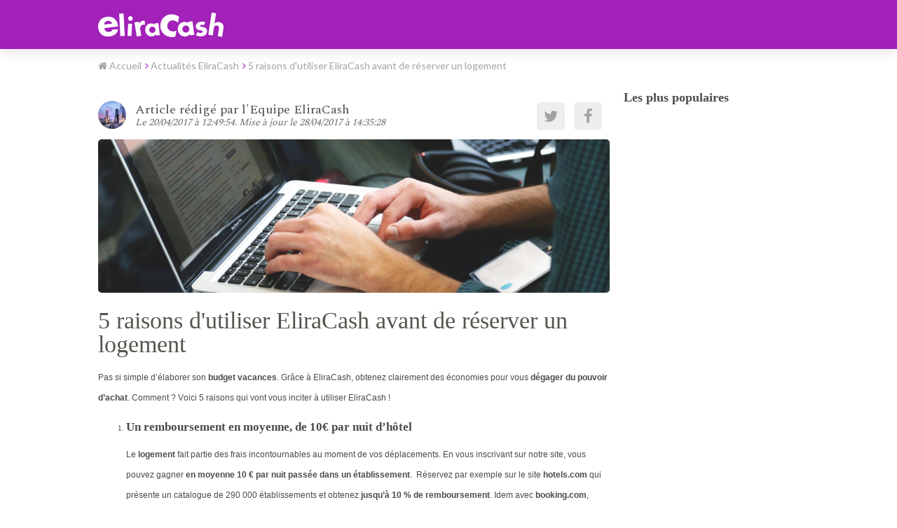

--- FILE ---
content_type: text/html; charset=UTF-8
request_url: http://news.eliracash.fr/actualites-eliracash/5-raisons-d-utiliser-eliracash-avant-de-reserver-un-logement
body_size: 4611
content:
<!DOCTYPE html>
<html lang="fr">
<head>
	<title>5 raisons d'utiliser EliraCash avant de réserver un logement</title>
		<meta charset="utf-8" />
	<link rel="stylesheet" type="text/css" href="/css/font-awesome.min.css" />
	<link rel="stylesheet" type="text/css" href="/css/style.css?2" />
	<link rel="stylesheet" type="text/css" href="https://www.eliracash.fr/css/footer.css"></script>
	<script type="text/javascript" src="/js/jquery-1.11.2.min.js"></script>
	<script type="text/javascript" src="https://www.eliracash.fr/js/jquery.maskedinput.min.js"></script>
	<meta name="viewport" content="width=device-width" />
	
	<link rel="stylesheet" type="text/css" href="/css/fonts/aleo/aleo_bold/stylesheet.css" />
	<link rel="stylesheet" type="text/css" href="/css/fonts/aleo/aleo_bolditalic/stylesheet.css" />
	<link rel="stylesheet" type="text/css" href="/css/fonts/aleo/aleo_light/stylesheet.css" />
	<link rel="stylesheet" type="text/css" href="/css/fonts/aleo/aleo_lightitalic/stylesheet.css" />
	<link rel="stylesheet" type="text/css" href="/css/fonts/aleo/aleo_regular/stylesheet.css" />
	<link rel="stylesheet" type="text/css" href="/css/fonts/aleo/aleo_regularitalic/stylesheet.css" />
	<link href="https://fonts.googleapis.com/css?family=Lato|Spectral:400,700" rel="stylesheet">

</head>
<body>

<div id="header">
	<div class="largeurPage">
		<div id="logoHeader">
			<a href="https://www.eliracash.fr"><img src="/img/logo-eliracash_blanc.svg" alt="cashback EliraCash" /></a>
		</div>
			</div>
</div>
<div id="content">
	
<div class="breadcrumb">
	<a href="/"><i class="fa fa-home" aria-hidden="true"></i> Accueil</a>
	<a href="/actualites-eliracash">Actualités EliraCash</a>
	<a href="#null">5 raisons d'utiliser EliraCash avant de réserver un logement</a>
	</div>




<div id="colOne">

<div class="bandeDateShare">
	<div class="bulleAuteur"><img class="imgBulleAuteur" src="/img/news/profil-eliracash.png"></div>
	<div class="auteurDate">
		<div class="auteur">Article rédigé par l'Equipe EliraCash</div>
		<div class="date">Le 20/04/2017 à 12:49:54. Mise à jour le 28/04/2017 à 14:35:28</div>
	</div>
	<div class="btnShare">
			<a class="blocCircleSocial twitter" target="_blank" href="http://twitter.com/share?text=5+raisons+d%27utiliser+EliraCash+avant+de+r%C3%A9server+un+logement&url=https%3A%2F%2Fnews.eliracash.fr%2Factualites-eliracash%2F5-raisons-d-utiliser-eliracash-avant-de-reserver-un-logement&hashtags=news%2CEliraCash">
				<i class="fa fa-twitter"></i>
			</a>
			<a class="blocCircleSocial fb" target="_blank" id="lienShareFacebook" href="http://www.facebook.com/sharer.php?u=https%3A%2F%2Fnews.eliracash.fr%2Factualites-eliracash%2F5-raisons-d-utiliser-eliracash-avant-de-reserver-un-logement">
				<i class="fa fa-facebook fb"></i>
			</a>
	</div>
</div>
<div class="blocContenuImage"><img src="https://www.eliracash.fr/uploads/actualites/news-22.png" alt="5 raisons d'utiliser EliraCash avant de réserver un logement" /></div>
<div class="blocContenuLire">

	<h1>5 raisons d'utiliser EliraCash avant de réserver un logement</h1>
	
	
	<p>
		<span class="s2"><span style="font-family: Helvetica; font-size: 12px;">Pas si simple d&rsquo;&eacute;laborer son <strong>budget vacances</strong>. Gr&acirc;ce &agrave; EliraCash, obtenez clairement des &eacute;conomies pour vous <strong>d&eacute;gager du pouvoir d&rsquo;achat</strong>. Comment&nbsp;? Voici 5 raisons qui vont vous inciter&nbsp;&agrave; utiliser EliraCash !</span><br />
		<style type="text/css">
li.li1 {margin: 0.0px 0.0px 10.0px 0.0px; font: 11.0px 'Century Gothic'; -webkit-text-stroke: #000000}
span.s1 {font: 12.0px Helvetica; -webkit-text-stroke: 0px #000000}
span.s2 {font-kerning: none}
ol.ol1 {list-style-type: decimal}		</style>
		</span></p>
	<ol class="ol1">
		<li class="li1">
			<h2>
				<span class="s2">Un remboursement en moyenne, de 10&euro; par nuit d&rsquo;h&ocirc;tel</span></h2>
			<p>
				<style type="text/css">
p.p1 {margin: 0.0px 0.0px 10.0px 0.0px; font: 11.0px 'Century Gothic'; -webkit-text-stroke: #000000}
span.s1 {font-kerning: none}				</style>
				<span style="font-family: Helvetica; font-size: 12px;">Le <strong>logement</strong> fait partie des frais incontournables au moment de vos d&eacute;placements. En vous inscrivant sur notre site, vous pouvez gagner <strong>en moyenne 10 &euro; par nuit pass&eacute;e dans un &eacute;tablissement</strong>.&nbsp; R&eacute;servez par exemple sur le site<strong> hotels.com</strong> qui pr&eacute;sente un catalogue de 290&nbsp;000 &eacute;tablissements et obtenez <strong>jusqu&rsquo;&agrave; 10 % de remboursement</strong>. Idem avec <strong>booking.com</strong>, autre acteur de la r&eacute;servation de logements en ligne pour vos vacances qui r&eacute;unit plus de 530&nbsp;000 &eacute;tablissements. Gr&acirc;ce &agrave; EliraCash, faites vous rembourser <strong>10 &euro; par r&eacute;servation (ou 4 % sur le montant de votre facture)</strong>.</span></p>
		</li>
		<li class="li1">
			<h2>
				Ne laissez pas les bonnes affaires aux autres
				<style type="text/css">
p.p1 {margin: 0.0px 0.0px 10.0px 0.0px; font: 11.0px 'Century Gothic'; -webkit-text-stroke: #000000}
span.s1 {font-kerning: none}				</style>
			</h2>
			<p>
				<span class="s1">Du <strong>logement</strong> aux <strong>vols</strong> en passant par les <strong>s&eacute;jours</strong> et la <strong>location de voitures</strong>, il serait dommage de ne pas profiter vous-aussi des opportunit&eacute;s promues par EliraCash. Vous pouvez parfaitement surfer sur la toile &agrave; la recherche de ventes priv&eacute;es ou de promotions, mais <strong>la bonne affaire EliraCash est forc&eacute;ment garantie</strong>. En effet, les remboursements vous permettent de <strong>gagner du cash sur chaque r&eacute;servation</strong> que vous effectuez, quel que soit le montant de votre commande, quelle que soit la p&eacute;tiode de l&#39;ann&eacute;e.</span></p>
		</li>
		<li class="li1">
			<h2>
				Profitez des bons plans de la communaut&eacute;
				<style type="text/css">
p.p1 {margin: 0.0px 0.0px 10.0px 0.0px; font: 11.0px 'Century Gothic'; -webkit-text-stroke: #000000}
span.s1 {font-kerning: none}				</style>
			</h2>
			<p>
				<span class="s1">Qui n&rsquo;a jamais demand&eacute; &agrave; sa famille, ses amis ou ses coll&egrave;gues du bureau s&rsquo;ils ne d&eacute;tenaient pas <strong>des bons plans pour partir en vacances</strong>&nbsp;? En vous inscrivant sur EliraCash, faites jouer un r&eacute;seau encore plus important en participant activement &agrave; la communaut&eacute; qui compte <strong>plus de 7000 membres inscrits</strong>. Avec le bouche-&agrave;-oreille sur internet, acc&eacute;dez facilement &agrave; t<strong>ous les bons plans dans l&rsquo;univers du voyage</strong>. Mieux&nbsp;: en parrainant d&rsquo;autres membres, faites cro&icirc;tre cette communaut&eacute; et <strong>gagnez 10 % de tous les gains de vos filleuls &agrave; vie</strong>&nbsp;!</span></p>
		</li>
		<li class="li1">
			<h2>
				Acc&eacute;dez &agrave; plus de 1100 partenaires
				<style type="text/css">
p.p1 {margin: 0.0px 0.0px 10.0px 0.0px; font: 11.0px 'Century Gothic'; -webkit-text-stroke: #000000}
span.s1 {font-kerning: none}				</style>
			</h2>
			<p>
				<span class="s1">Gr&acirc;ce &agrave; son exp&eacute;rience et son savoir-faire, EliraCash pr&eacute;sente aux membres inscrits un r&eacute;seau de <strong>plus de 1100 partenaires</strong> qui &oelig;uvrent dans diff&eacute;rentes cat&eacute;gories&nbsp;: <strong>h&ocirc;tels</strong>, <strong>locations de voiture</strong>, <strong>vols</strong> et <strong>s&eacute;jours</strong>. Nous avons n&eacute;goci&eacute; pour vous les <strong>meilleurs taux de remboursement</strong> y compris aupr&egrave;s de prestigieux partenaires comme <strong>Accorhotels.com</strong>, <strong>Voyages SNCF</strong>, <strong>Ibis h&ocirc;tels</strong>, <strong>Novotel</strong>, <strong>Adagio aparthotels</strong>, <strong>Mercure h&ocirc;tels</strong>&hellip;</span></p>
		</li>
		<li class="li1">
			<h2>
				Un service simple, rapide et efficace
				<style type="text/css">
p.p1 {margin: 0.0px 0.0px 10.0px 0.0px; font: 11.0px 'Century Gothic'; -webkit-text-stroke: #000000}
span.s1 {font-kerning: none}				</style>
			</h2>
			<p>
				<span class="s1">Comme nous n&rsquo;avons pas toujours le temps requis pour r&eacute;server un week-end ou un s&eacute;jour en vacances, EliraCash fait en sorte que <strong>tout aille vite pour l&rsquo;utilisateur</strong>. Ne n&eacute;cessitant que quelques minutes, <strong>l&rsquo;inscription est 100 % gratuite</strong>. En vous connectant &agrave; votre compte, il suffit simplement de <strong>cliquer sur notre lien de remboursement </strong>pour gagner de l&rsquo;argent et imm&eacute;diatement faire des &eacute;conomies&nbsp;!</span><br />
				&nbsp;</p>
			<p style="text-align: center;">
				&nbsp;</p>
			<div style="text-align:center;">
				<a href="http://www.eliracash.fr/inscription.php?pg=newsEC" style="font-family:'Aleo Light'; text-align:center; color:#FFFFFF; border-radius:5px; background: #A221B9; background: linear-gradient(to right, #a221b9 0%,#c4109b 100%); font-size: 16px; padding: 11px 20px; display: inline-block; postition: relative; z-index:10; overflow: hidden; text-decoration:none; outline: none; box-shadow: 0 5px 10px rgba(0,0,0,0.25);" target="_blank">Cr&eacute;er un compte gratuitement</a></div>
		</li>
	</ol>

<style type="text/css">
li.li1 {margin: 0.0px 0.0px 10.0px 0.0px; font: 11.0px 'Century Gothic'; -webkit-text-stroke: #000000}
span.s1 {font: 12.0px Helvetica; -webkit-text-stroke: 0px #000000}
span.s2 {font-kerning: none}
ol.ol1 {list-style-type: decimal}</style>
<style type="text/css">
li.li1 {margin: 0.0px 0.0px 10.0px 0.0px; font: 11.0px 'Century Gothic'; -webkit-text-stroke: #000000}
span.s1 {font: 12.0px Helvetica; -webkit-text-stroke: 0px #000000}
span.s2 {font-kerning: none}
ol.ol1 {list-style-type: decimal}</style>
<style type="text/css">
li.li1 {margin: 0.0px 0.0px 10.0px 0.0px; font: 11.0px 'Century Gothic'; -webkit-text-stroke: #000000}
span.s1 {font: 12.0px Helvetica; -webkit-text-stroke: 0px #000000}
span.s2 {font-kerning: none}
ol.ol1 {list-style-type: decimal}</style>
<style type="text/css">
li.li1 {margin: 0.0px 0.0px 10.0px 0.0px; font: 11.0px 'Century Gothic'; -webkit-text-stroke: #000000}
span.s1 {font: 12.0px Helvetica; -webkit-text-stroke: 0px #000000}
span.s2 {font-kerning: none}
ol.ol1 {list-style-type: decimal}</style>
<style type="text/css">
li.li1 {margin: 0.0px 0.0px 10.0px 0.0px; font: 11.0px 'Century Gothic'; -webkit-text-stroke: #000000}
span.s1 {font: 12.0px Helvetica; -webkit-text-stroke: 0px #000000}
span.s2 {font-kerning: none}
ol.ol1 {list-style-type: decimal}</style>
<style type="text/css">
li.li1 {margin: 0.0px 0.0px 10.0px 0.0px; font: 11.0px 'Century Gothic'; -webkit-text-stroke: #000000}
span.s1 {font: 12.0px Helvetica; -webkit-text-stroke: 0px #000000}
span.s2 {font-kerning: none}
ol.ol1 {list-style-type: decimal}</style>
<style type="text/css">
li.li1 {margin: 0.0px 0.0px 10.0px 0.0px; font: 11.0px 'Century Gothic'; -webkit-text-stroke: #000000}
span.s1 {font: 12.0px Helvetica; -webkit-text-stroke: 0px #000000}
span.s2 {font-kerning: none}
ol.ol1 {list-style-type: decimal}</style>
<style type="text/css">
li.li1 {margin: 0.0px 0.0px 10.0px 0.0px; font: 11.0px 'Century Gothic'; -webkit-text-stroke: #000000}
span.s1 {font: 12.0px Helvetica; -webkit-text-stroke: 0px #000000}
span.s2 {font-kerning: none}
ol.ol1 {list-style-type: decimal}</style>
				

<script type="text/javascript">

$(function(){

	var sliderAnimate = false;

	function initSliders(){
		$(".sliderContainer").each(function(){
			var margin = parseInt($(this).find('.SlideMiddle__item').eq(1).css('margin-left'));
			if(isNaN(margin)){ margin = 0; }
			var nbBloc = $(this).find('.SlideMiddle__item').length;
			var largeurBloc = $(this).find('.SlideMiddle__item').width()
			var width = nbBloc * (largeurBloc+margin) - margin;
			$(this).find('.sliderBlocs').width(width);

			if(nbBloc >= 3){
				width = 3 * (largeurBloc+margin) - margin;
			}
			else if(nbBloc == 2){
				width = 2 * (largeurBloc+margin) - margin;
			}
			else if(nbBloc == 1){
				width = 1 * (largeurBloc+margin) - margin;
			}

			$(this).find('.sliderBlocsVisible').width(width);	

			sliderCheckArrow($(this),'left');
			sliderCheckArrow($(this),'right');
		});
	}

	function sliderCheckArrow(slider,direction){

		var left = parseInt(slider.find(".sliderBlocs").css('left'));
		var min = -(slider.find(".sliderBlocs").width()) + (slider.find(".sliderBlocsVisible").width());
		var max = 0;

		slider.find('.sliderFlecheLeft.disable').removeClass('disable');
		slider.find('.sliderFlecheRight.disable').removeClass('disable');

		if(left >=0){
			slider.find('.sliderFlecheLeft').addClass('disable');
		}
		if(left <= min){
			slider.find('.sliderFlecheRight').addClass('disable');
		}
	}

	function animeSlider(slider,direction){

		if(!sliderAnimate){
			
			sliderAnimate = true;

			var left = parseInt(slider.find(".sliderBlocs").css('left'));
			var itemLargeur = slider.find('.SlideMiddle__item').width();
			var margin = parseInt(slider.find('.SlideMiddle__item').eq(1).css('margin-left'));
			if(isNaN(margin)){ margin = 0; }
			var decalage = itemLargeur+margin;
			var decalageImp = parseInt(decalage/6);
			var min = -(slider.find(".sliderBlocs").width()) + (slider.find(".sliderBlocsVisible").width());

			console.log(min+'|'+left+'|'+decalage);

			if(direction == 'right'){

				if(left >= 0){ //si décalage impossible
					slider.find(".sliderBlocs").animate({
						left:"+="+decalageImp
					},500,function(){
						slider.find(".sliderBlocs").animate({
							left:"-="+decalageImp
						},500,function(){
							sliderAnimate = false;
							sliderCheckArrow(slider,direction);
						});
					});
				}
				else{

					slider.find(".sliderBlocs").animate({
						left:"+="+decalage
					},500,function(){
						sliderAnimate = false;
						sliderCheckArrow(slider,direction);
					});

				}
			}
			else{

				if(left <= min){ //si décalage impossible
					slider.find(".sliderBlocs").animate({
						left:"-="+decalageImp
					},500,function(){
						slider.find(".sliderBlocs").animate({
							left:"+="+decalageImp
						},500,function(){
							sliderAnimate = false;
							sliderCheckArrow(slider,direction);
						});
					});
				}
				else{

					slider.find(".sliderBlocs").animate({
						left:"-="+decalage
					},500,function(){
						sliderAnimate = false;
						sliderCheckArrow(slider,direction);
					});

				}
			}

		}

	}

	$(".sliderBlocs").on('mouseenter','.SlideMiddle__actionGo',function(){
		$(this).prev().addClass('notHover');
	});
	$(".sliderContainer").on('mouseleave','.SlideMiddle__actionGo',function(){
		$(this).prev().removeClass('notHover');
	});

	$('.sliderContainer').on('mouseenter','.SlideMiddle__item',function(){
		$(this).animate({'top':'-=4px'},200);
	});
	$('.sliderContainer').on('mouseleave','.SlideMiddle__item',function(){
		$(this).animate({'top':'+=4px'},200);
	});

	$(".sliderFlecheLeft").click(function(){
		animeSlider($(this).closest(".sliderContainer"),'right');
	});

	$(".sliderFlecheRight").click(function(){
		animeSlider($(this).closest(".sliderContainer"),'left');
	});


	initSliders();


});

</script>



	<div class="blocSocialShare">
		<div class="blocCircleSocialContenu">
			— — — — <br/>
			Suivez nous <a href="https://twitter.com/eliracash?lang=fr">@EliraCash</a> // https://www.eliracash.fr/ // 		</div>
	</div>
</div>


<script type="text/javascript">
	$(document).ready(function(){

		$('.likeBtn').click(function(){
			var self = $(this);
			var request = {};
			request.action = 'like';
			request.news = self.data('news');
			$.ajax({
				url: '/ajax/like.php',
				type: 'post',
				dataType: 'json',
				data: request,
				success: function(response){
					console.log(response);
					if(response.success && !response.error){
						if(response.liked){
							self.addClass('liked');
						}else{
							self.removeClass('liked');
						}
					}
				},
				error: function(err){
					console.log('Error');
				}
			})
		});

		var lockRequest = false;
		$('#loadMoreComments').click(function(){
			var self = $(this);
			if(!lockRequest){
				var p = self.data('p') || 0;
				p++;
				self.data('p',p);
				lockRequest = true;
				var request = {};
				request.action = 'more_comments';
				request.p = p;
				$.ajax({
					type: 'post',
					data: request,
					success: function(response){
						if(response.length){
							$('.commentsList').append(response);
						}else{
							self.remove();
						}
						lockRequest = false;
					},error: function(err){
						lockRequest = false;
					}
				})
			}
		});

		function updatePseudo(){
			var p = $('input[name=prenom]').val();
			var n = $('input[name=nom]').val();
			var pseudo = p+' ';
			if(n.length > 0){
				pseudo += n.substr(0,1)+'.';
			}
			$('input[name=pseudo]').val(pseudo);
		}

		$('input[name=nom]').keyup(updatePseudo);
		$('input[name=prenom]').keyup(updatePseudo);

	});
</script>

	</div>

	<div id="colTwo">

		
		<div id="blocRemplMsgInscr"></div>
		<div class="blocMenuRight">
			<h3>Les plus populaires</h3>

			

--- FILE ---
content_type: text/css
request_url: http://news.eliracash.fr/css/style.css?2
body_size: 7356
content:
@import url(//fonts.googleapis.com/css?family=Lato:300,300italic,400,400italic,700,900,900italic);

body {
	margin: 0;
	padding: 0;
	font-family: "Lato";
	font-size: 14px;
	font-weight: 400;
}
.modalConnexion, .modalInscription {
	display:none;
}
.blocContenu {
	background-color: #edeff1;
	float: left;
	margin-bottom: 15px;
	margin-right: 10px;
	width: 335px;
	cursor: pointer;
	height: 300px;
}

.blocContenuTitre {
	padding-left: 20px;
	padding-right: 20px;
}

.blocContenuTitre h3 {
	padding: 0;
	margin: 0;
	padding-top: 20px;
}

.blocContenuLire h2 b{
	font-family: Avenir;
	color:  #4b494f;
	font-size: 22px !important;/* Approximation causée par une substitution de police */
	font-weight: 800;
}

.blocContenuDate {
	color: #aaaaaa;
	font-size: 10px;
	padding-left: 20px;
	padding-right: 20px;
}

.blocContenuDescription {
	padding-left: 20px;
	padding-right: 20px;
	padding-bottom: 20px;
	padding-top: 10px;
	font-size: 14px;
	text-align: justify;
}

p {
	color: #4c545e;
	font-family: Lato;
	font-size: 12px;
	line-height: 18px;
	margin: 0;
	padding: 0;
}

p.h3 {
	color: #4c545e;
	font-size: 20px;
	font-weight: 500;
	text-transform: uppercase;
}

.blocContenu a {
	color: #4c545e;
}

#similar .sliderContainer {
	display:none;
}

.blocContenuLire {
    font-size: 18px;
    font-family: "Spectral";
    color: #4b494f;
    padding: 20px 0;
}

.blocContenuLire p {
	font-family: "Spectral";
	color:  #4b494f;
	font-size: 18px;
	font-weight: 400;
	line-height: 28px;
}

.blocContenuLire h1{
    font-family: Avenir;
    color: #53564d;
    font-size: 34px;
    line-height: 34px;
    font-weight: 500;
    text-align: left;
    margin-bottom: 15px;
}

.blocContenuLire em {
	font-family: "Spectral";
	color:  #6b6b6b;
	font-size: 26px;
	font-style: italic;
	line-height: 32px;
	text-align: left;
	-webkit-font-smoothing: antialiased;
    -moz-osx-font-smoothing: grayscale;
}

.blocContenuLire img {
    max-width: 100%;
}

.blocContenuLire a {
	color:#4b494f;
}

.blocContenuLire .btnViolet {
	color:white;
    z-index: 6;
}

a.bouton {
	background-color: #e6007d;
	border-color: #e6007d #a21461 #a21461;
	border-radius: 5px;
	border-style: solid;
	border-width: 1px 1px 2px;
	box-shadow: 0 2px 2px #fc53af inset;
	color: #ffffff;
	display: inline-block;
	font-size: 14px;
	height: 24px;
	line-height: 24px;
	padding: 0 5px;
	position: relative;
	text-decoration: none;
	text-shadow: 0 -2px #bd2377;
	transition: all 0.05s linear 0s;
}

/* Fil d'ariane */
.breadcrumb {
	min-height:44px;
}

.breadcrumb a {
	display: inline-block;
	height: 22px;
	text-align: center;
	position: relative;
	text-decoration: none;
	color: #a2a2a2;
}

.breadcrumb a:after {
	font-family : FontAwesome;
	content : "\f105";
	color:  #a221b9;
	margin-left:5px;
}

.breadcrumb a:last-child:after {
	content : "";
}

/* HEADER */

#header {
	position: relative;
	z-index: 10;
	background-color:  #a221b9;
	box-shadow: 0px 0px 20px 0px rgba(128, 129, 130, 0.3);
	color: #ffffff;
	height:70px;
}

#logoHeader {
	height: 70px;
	width: 235px;
}

#logoHeader img {
    max-width: 180px;
    position: absolute;
    top: 0;
    bottom: 0;
    height: 35px;
    margin: auto;
}

.largeurPage {
	width:1000px;
	margin:auto;
	position: relative;
}

.btnInscription {
    border-radius: 5px;
    background-color: #ffffff;
    width: 158px;
    height: 45px;
    display: block;
    font-family: Aleo;
    color: #a221b9;
    font-size: 18px;
    position: absolute;
    right: 0;
    top: 0;
    bottom: 0;
    margin: auto;
    text-align: center;
    padding-top: 11px;
    box-sizing: border-box;
    text-decoration: none;
}

#logoHeader img {
	max-width:180px;
}

#content {
	margin: 0 auto;
	padding: 20px;
	padding-top:15px;
	width: 1000px;
	font-size: 14px;
}

h1 {
	color: #6b6b6b;
	font-size: 40px;
	/*font-style: italic;*/
	font-weight: 200;
	margin: 0 0 20px;
	padding: 0;
	text-transform: none;
	text-align: center;
}

#colOne {
	float: left;
	width: 730px;
}

#colTwo {
	float: right;
	width: 250px;
}

.clear {
	clear: both;
}

.blocHeader{
	width: 680px;
}

.blocNews{
	padding-top: 20px;
}

.blocNews:before, .blocNews:after{
	display: block;
	clear: both;
	content: " ";
}


.blocHeader > h3{
	background-color: #662483;
	color: #ffffff;
	font-size: 20px;
	font-style: italic;
	font-weight: 200;
	margin: 0px;
	padding: 7px;
	text-transform: none;
}
.blocHeader > h3 a{
	color: inherit;
	text-decoration: none;
}

.blocMenuRight {
	margin-bottom: 30px;
}

.blocMenuRight > h3 {
    background-color: white;
    font-family: Avenir;
    color: #4b494f;
    font-size: 18px;
    font-weight: 600;
    margin: 0 0 10px;
}

.blocMenuRight ul {
	margin: 0;
	padding: 0;
}

.blocMenuRight ul li {
	margin: 0;
	padding: 0;
	list-style: none;
}

.blocMenuRight ul li a {
	color: #000000;
}

.derniereActu {
	position: relative;
	height: 75px;
	margin-bottom: 5px;
	cursor: pointer;
}

.derniereActuImage {
	position: relative;
	z-index: 1;
	height:75px;
}

.derniereActuImage img{
	max-width: 250px;
}

.derniereActuImage:hover .derniereActuImgFiltre{
	background-color: rgba(0,0,0,0.5);
	opacity: 0.65;
}

/*.blocContenuLire strong {
    font-weight: 400;
    background: rgba(162,33,185,0.15);
}*/

.derniereActuImgFiltre{
	position: absolute;
	top:0;
	left: 0;
	background-color:rgba(0,0,0,0.5);
	opacity: 1;
	z-index: 2;
	width: 250px;
	height: 75px;
	transition:0.2s ease all;
}

.derniereActuTitre h3 {
	padding: 0;
	margin: 0;
	line-height: 18px;
}


.derniereActuTitre h3 a{
	display: block;
	position: absolute;
	top:0;
	left: 0;
	width: 250px;
	padding-top: 12px;
	z-index: 3;
	color: #FFFFFF;
	text-align: center;
	font-size: 16px;
	font-weight: 500;
	text-decoration: none;    
	height: 100%;
    box-sizing: border-box;
}

.derniereActuDate {
	padding-top: 10px;
}

.dernierCommercant {
	position: relative;
	cursor: pointer;
}

.dernierCommercantImage {
	position: absolute;
	top: 0;
	left: 0;
	width: 80px;
	text-align: center;
}

.dernierCommercantImage img {
	max-height: 25px;
	max-width: 80px;
}

.dernierCommercantTitre {
	margin-left: 90px;
}

.dernierCommercantTitre h3 {
	font-size: 14px;
	padding-top: 4px;
}

.dernierCommercantTitre h3 a {
	color: #000000;
	text-decoration: none;
}

/* Social */

.blocSocialShare{
	display: table;
	width: 100%;
	margin-top: 15px;
}

.blocCircleSocialContenu{
	position: relative;
	padding: 14px 20px 14px 10px;
	display: table-cell;
	vertical-align: middle;
}

.blocCircleSocial{
	display: inline-block;
    color: #a2a2a2;
    height: 40px;
    width: 40px;
    margin-left: 10px;
    background-color: #eeeeee;
    border-radius: 5px;
    -moz-border-radius: 200px 200px 200px 200px;
    transition: 0.12s ease all;
}

.blocCircleSocial i {
	font-size: 22px;
	text-align: center;
	width:100%;
	margin-top:10px;
}

a.blocCircleSocial.gp i{
	margin-top: 9px;
	margin-left: 5px;
}

a.blocCircleSocial.twitter:hover{
	background-color: #4099ff;
	border-color: #4099ff;
	color:#FFFFFF;
}

a.blocCircleSocial.fb:hover{
	background-color: #445CAB;
	border-color: #445CAB;
	color:#FFFFFF;
}

a.blocCircleSocial.gp:hover{
	background-color: #DC4A38;
	border-color: #DC4A38;
	color:#FFFFFF;
}

.bandeDateShare {
	height:40px;
	margin:15px 0;
}

.imgBulleAuteur {
	-webkit-border-radius: 50%;
	-moz-border-radius: 50%;
	-ms-border-radius: 50%;
	-o-border-radius: 50%;
	border-radius: 50%;
	height:40px;
	width:40px;
}

.blocContenuImage img {
	border-radius:5px;
}

.bulleAuteur, .auteurDate, .btnShare {
    display: inline-block;
    vertical-align: middle;
    padding-right:10px;
}

.auteurDate {
	width:550px;
}

.auteurDate .auteur {
	font-family: "Spectral";
	color:  #4b494f;
	font-size: 18px;
	font-weight: 400;
	line-height: 18px;
}

.auteurDate .date {
	font-family: "Spectral";
	color:  #6b6b6b;
	font-size: 14px;
	font-style: italic;
	line-height: 18px;
}


/* Like */

.blocLike{
	display: table-cell;
	vertical-align: middle;
	text-align: right;
}

.likeBtn{
	display: inline-block;
	padding: 6px 10px;
	color: #ffffff;
	background: #e6007d;
	-webkit-border-radius: 4px;
	 -moz-border-radius: 4px;
	 -ms-border-radius: 4px;
	 -o-border-radius: 4px;
	 border-radius: 4px;
	cursor: pointer;
}

.likeBtn.liked i:before{
	content: '\f005';
}

.likeBtn.liked i{
	color: #FFD54F;
}

/* Comments */

.blocComments{
	margin-top: 15px;
	background-color:#eeeeee;
}

.blocCircleSocialContenu {
	font-family: "Spectral";
	color:  #4b494f;
	font-size: 18px;
	font-weight: 400;
	line-height: 28px;
	text-align: left;
}

.blocComments .bgComment {
    background-color: #eeeeee;
    position: absolute;
    width: 100%;
    height: 60%;
    min-height: 500px;
    left: 0;
    z-index: -1;
}

.blocCommentsHeader{
	display: block;
	font-size: 1.4em;
	font-weight: 600;
	padding-bottom: 10px;
	margin-bottom: 5px;
    padding-top: 30px;
    font-family: Avenir;
	color:  #4b494f;
	font-size: 18px;
}

.blocCommentsHeader i{
	margin-right: 15px;
}

ul.commentsList{
	border-bottom: solid 1px #E0E0E0;
	padding: 0px;
	margin: 0px;
	list-style-type: none;
}

ul.commentsList li.comment{
	display: block;
}

ul.commentsList li.comment .blocComment{
	border-top: solid 1px #E0E0E0;
	padding: 25px 10px;
}

.blocComment .commentUser{}

.blocComment .commentDate{
	color: #757575;
	font-size: .8em;
}

.blocComment .commentContent{
	margin-top: 10px;
}

.blocMoreComments a{
	display: inline-block;
	margin-top: 10px;
	margin-left: 10px;
}

.blocErrorComment{
	color: #EF5350;
	font-weight: bold;
	margin-bottom: 10px;
}

.blocWriteComment{}

.blocWriteComment > span{
	display: block;
	padding: 10px;
}

.blocWriteCommentHeader{
	font-size: 1.2em;
	margin-top: 25px;
	margin-bottom: 10px;
}

.blocWriteComment textarea{
	width: 100%;
	resize: vertical;
	border-color: #BDBDBD;
	-webkit-box-sizing: border-box;
	-moz-box-sizing: border-box;
	box-sizing: border-box;
	outline: none;
	padding: 10px;
}

.label-input-group{
	display: table;
	width: 100%;
	margin-bottom: 10px;
}
.label-input-group label{
	display: table-cell;
	width: 20%;
}

#content .label-input-group input[type=text]{
	display: table-cell;
}

.label-textarea-group{
	margin-top: 10px;
}

.label-textarea-group textarea{
    margin-top: 6px;
    font-family: "Spectral";
    color: #a2a2a2;
    font-size: 18px;
    font-weight: 400;
    line-height: 28px;
    text-align: left;
    border-width: 1px;
    border-color: #cacaca;
    border-style: solid;
    background-color: #ffffff;
    height: 73px;
}

.blocWriteComment .submit {
	display:none;
}

/* Notif */

.notify{
	position: relative;
	padding: 20px;
	text-align: center;
	display: none;
	font-size: 1.2em;
	background: #FAFAFA;
	color: #333;
	box-shadow: 0 1px 1.5px 0 rgba(0,0,0,.10), 0 1px 1px 0 rgba(0,0,0,.04);
	cursor: pointer;
}

.notify i{
	margin-right: 15px;
}

.notify.success{
	background: #8BC34A;
	color: #ffffff;
}

/* VideoContainer */

.videodetector {
	position      : relative;
	width         : 100%;
	height        : 0;
	padding-bottom: 60%;
	margin-top: 12px;
	margin-bottom: 20px;
}

.videodetector iframe {
	position: absolute;
	top     : 0;
	left    : 0;
	width   : 100%;
	height  : 100%;
}

/* Newsletter */

.newsletterBloc{
	background-color: #edeff1;
}

.newsletterBloc h3{
	margin-bottom: 0px;
}

.newsletterContent{
	padding: 10px;
	-webkit-box-sizing: border-box;
	-moz-box-sizing: border-box;
	box-sizing: border-box;
}

.newsletterContent form{
	display: table;
	width: 100%;
}

.newsletterEmail{
	display: inline-block;
}

.newsletterError{
	color: #F44336;
	margin-bottom: 10px;
	padding-left: 4px;
}

.newsletterBtn{
	display: inline-block;
	width:50px;
	height:40px;
	float:right;
}

#blocRemplMsgInscr {
	padding:15px;
	height: 148px;
	width:250px;
	background-color:white;
	display:none;
}
#blocRemplMsgInscr.aff {
	display:block;
}

.blocMsgInscription {
	border-radius: 5px;
	border-width: 1px;
	border-color:  #cacaca;
	border-style: solid;
	background: #eeeeee;
    background: -webkit-linear-gradient(180deg, white 0%, #eeeeee 100%);
    background: -moz-linear-gradient(180deg, white 0%, #eeeeee 100%);
    background: -o-linear-gradient(180deg, white 0%, #eeeeee 100%);
    background: -ms-linear-gradient(180deg, white 0%, #eeeeee 100%);
    background: linear-gradient(180deg, white 0%, #eeeeee 100%);
	padding:15px;
	height: 148px;
	width:250px;
	margin-bottom:30px;
	box-sizing: border-box;
	transition:0.2s ease all;
}

.blocMsgInscription .message {
	font-family: Aleo;
	color:  #4b494f;
	font-size: 18px;/* Approximation causée par une substitution de police */
	font-weight: 400;
	text-align: center;
	width:190px;
	margin:auto;
}

.blocMsgInscription .message span{
	display:block;
	font-weight:700;
}

.fixed {
	position: fixed;
	z-index:5;
	top:30px;
}

.btnViolet {
    text-align: center;
    color: white;
    border-radius: 5px;
    background: #a221b9;
    font-size: 18px;
    background: -moz-linear-gradient(left, #a221b9 0%, #c4109b 100%);
    background: -webkit-linear-gradient(left, #a221b9 0%,#c4109b 100%);
    background: linear-gradient(to right, #a221b9 0%,#c4109b 100%);
    filter: progid:DXImageTransform.Microsoft.gradient( startColorstr='#a221b9', endColorstr='#c4109b',GradientType=1 );
    display: block;
    position: relative;
    z-index: 10;
    transition: 0.2s ease all;
    overflow: hidden;
    box-shadow: 0 5px 10px rgba(0,0,0,0.2);
    font-family: Aleo;
    text-decoration: none;
    cursor: pointer;
    margin-top:12px;
    height:42px;
    line-height:42px;
}
.btnViolet:hover:before {
    z-index: auto;
    opacity: 0.25;
    height: 100%;
    width: 100%;
}

.btnViolet:before {
    content: "";
    background: #000;
    opacity: 0;
    position: absolute;
    left: 0;
    top: 0;
    width: 100%;
    height: 100%;
    pointer-events: none;
    z-index: -10 !important;
    transition: 0.2s ease all;
    -webkit-transition: 0.2s ease all;
    -moz-transition: 0.2s ease all;
}
/* Inputs */

#content input[type=submit], #content input[type=button]{
	cursor: pointer;
    color: #ffffff;
    background: -moz-linear-gradient(left, #a221b9 0%, #c4109b 100%);
    background: -webkit-linear-gradient(left, #a221b9 0%,#c4109b 100%);
    background: linear-gradient(to right, #a221b9 0%,#c4109b 100%);
    filter: progid:DXImageTransform.Microsoft.gradient( startColorstr='#a221b9', endColorstr='#c4109b',GradientType=1 );
    border: 0;
    transition: .05s linear all;
    border-radius: 5px 5px 5px 5px;
    -moz-border-radius: 5px 5px 5px 5px;
    -webkit-border-radius: 0px 5px 5px 0px;
    width: 50px;
    height: 40px;
    -webkit-appearance: none;
    font-size: 14px;
}

#content input[type=submit]:active, #content input[type=button]:active{
	transform: translate(0px,2px);
	-webkit-transform: translate(0px,2px);
	border-bottom: 0px solid;
	box-shadow: 0px 3px 3px #b9367d inset;
	background-color: #da0d7c;
	margin-bottom: 2px;
}

#content input[type='text'], #content input[type='password'], #content input[type='email']{
	cursor: text;
	width: 197px;
	padding: 5px;
	padding-left:12px;
	background: #eeeeee;
	color: #868686;
	font-weight: 400;
	border:0;
	font-size: 14px;
	font-family: Lato, Helvetica, Arial, sans-serif;
	height: 40px;
	box-sizing: border-box;
	-moz-box-sizing: border-box;
	font-family: Avenir;
	color:  #868686;
	font-size: 14px;/* Approximation causée par une substitution de police */
	font-style: oblique;
	text-align: left;	
	border-radius: 5px 5px 5px 5px;
	-moz-border-radius: 5px 5px 5px 5px;
	-webkit-border-radius: 5px 5px 5px 5px;
}

#content input[type='text']:active, #content input[type='text']:focus, #content input[type='password']:active, #content input[type='password']:focus, #content input[type='email']:active, #content input[type='email']:focus{
	outline: none; 
}


#content .newsletterContent input[type=submit].newsletterSubmit{
	-webkit-border-radius: 0px;
	-moz-border-radius: 0px;
	-ms-border-radius: 0px;
	-o-border-radius: 0px;
	border-radius: 0px;
	box-shadow: none;
	text-shadow: none;
	outline: none;
}


/* End Newsletter */

/* PAGINATION */


.pagination{
 list-style: none;
 text-align: center;
}

#resultats .centered ul.pagination li,ul.pagination li{
  display: inline-block;
  padding: 25px 10px 16px 0;
}

.pagination li a{
  display: block;
  height: 29px;
  min-width: 29px;
  margin: 0 auto;
  font-size: 18px;
  line-height: 29px;
  text-align: center;
  color: #662483;
  border: 1px solid #662483;
  text-decoration: none;
  transition: .1s ease all;
}

.pagination li a.pagination-large{
  padding-left: 5px;
  padding-right: 5px;
}

.pagination li a:hover{
  color: #fff;
  background: #662483;
}

.pagination a.active{
  color: #fff;
  background: #662483;  
}

#catMenu{
	padding: 0;
	margin:0;
	list-style: none;
	background-color: #eeeeee;
	margin-bottom: 15px;
	font-family: Aleo;
	font-weight: 700;
	font-size: 16px;
}

#catMenu li{
	display: inline-block;
}

#catMenu li a{
	display: block;
	padding: 16px 15px 15px 15px;
	background-color: #eeeeee;
	color:#A2A2A2;
	text-decoration: none;
}

#catMenu li a:hover{
	border-bottom:3px solid #a2a2a2;
	color:#6b6b6b;
}

#catMenu li.selected a, #catMenu li.selected a:hover{
	border-bottom:3px solid #e6007d;
	color:#e6007d;
}

#catMenuMobile{
	display: none;
}

/* SlideMiddle Item */
/* Items */

.SlideMiddle__item{
  margin-bottom: 15px;
  background: #fff;
  width: 300px;
  -webkit-box-shadow: 0 0 0 0 rgba(0,0,0,0);
  -o-box-shadow: 0 0 0 0 rgba(0,0,0,0);
  box-shadow: 0 0 0 0 rgba(0,0,0,0);
  -webkit-box-sizing: border-box;
  -moz-box-sizing: border-box;
  box-sizing: border-box;
  border-radius: 0px 0px 10px 10px;
}

.SlideMiddle__item.w1{
  width: 300px;
  height: 270px;
}

.SlideMiddle__item.w2h{
  width: 615px;
  height: 270px;
}

.SlideMiddle__item.w2v{
  width: 300px;
  height: 555px;
}

.SlideMiddle__item.w4{
  width: 615px;
  height: 555px;
}

.SlideMiddle__itemContent{
  overflow: hidden;
  position: relative;
}

.SlideMiddle__itemVisualWrapper{
  padding: 10px 10px 0px;
  -webkit-box-shadow: 0 0px 6px 0 rgba(0,0,0,.10), 0px 6px 12px 0px #eeeeee;
  -moz-box-shadow: 0 0px 6px 0 rgba(0,0,0,.10), 0px 6px 12px 0px #eeeeee;
  box-shadow: 0 0px 6px 0 rgba(0,0,0,.10), 0px 6px 12px 0px #eeeeee;
  -webkit-box-sizing: border-box;
  -moz-box-sizing: border-box;
  box-sizing: border-box;
}

.SlideMiddle__itemVisual{
  position: relative;
  overflow: hidden;   
  -webkit-box-sizing: border-box;
  -moz-box-sizing: border-box;
  box-sizing: border-box;
}

.SlideMiddle__item.w1 .SlideMiddle__itemVisual, .SlideMiddle__item.w2h .SlideMiddle__itemVisual{
  height: 190px;
}

.SlideMiddle__item.w2v .SlideMiddle__itemVisual, .SlideMiddle__item.w4 .SlideMiddle__itemVisual{
  height: 475px;
}

img.SlideMiddle__itemImage.lazyLoading {
    position: absolute;
    margin: auto;
    left: 0;
    right: 0;
    top: 0;
    bottom: 0;
}

.SlideMiddle__itemOverlay{
  position: absolute;
  height: 100%;
  width: 100%;
  left: 0;
  top: 0;
  opacity: 1;
  background: rgba(134,134,134,0.5);
  -webkit-transition: linear all .2s;
  -o-transition: linear all .2s;
  transition: linear all .2s;
}

.SlideMiddle__itemLogo{
  z-index: 1;
  position: absolute;
  top: 0;
  left: 0;
}

.SlideMiddle__item.w1 .SlideMiddle__itemLogo{
  display: -moz-box;
  display: -webkit-box;
  display: -webkit-flex;
  display: -ms-flexbox;
  display:flex;
  -webkit-box-align: center;
  -moz-align-items: center;
  -webkit-align-items: center;
  -ms-flex-align: center;
  align-items: center;
  -webkit-box-pack: center;
  -moz-justify-content: center;
  -webkit-justify-content: center;
  -ms-flex-pack: center;
  justify-content: center;
  width: 100%;
  height: 100%;
}

.SlideMiddle__item.w2v .SlideMiddle__itemLogo, .SlideMiddle__item.w4 .SlideMiddle__itemLogo{
  width: 100%;
  text-align: center;
  top: 36px;
}

.SlideMiddle__item.w2h .SlideMiddle__itemLogo{
  width: 100%;
  height: 100%;
  display: -moz-box;
  display: -webkit-box;
  display: -webkit-flex;
  display: -ms-flexbox;
  display:flex;
  -webkit-box-align: center;
  -moz-align-items: center;
  -webkit-align-items: center;
  -ms-flex-align: center;
  align-items: center;
  -webkit-box-pack: center;
  -moz-justify-content: center;
  -webkit-justify-content: center;
  -ms-flex-pack: center;
  justify-content: center;
}

.SlideMiddle__itemActions{
  position: absolute;
  opacity: 0;
  bottom: 0;
  left: 0;
  width: 100%;
  -webkit-transition: all .2s linear;
  -o-transition: all .2s linear;
  transition: all .2s linear;
}

.SlideMiddle__actionShadowBelow{
  display: block;
  position: absolute;
  width: 100%;
  bottom: 0;
  -webkit-box-shadow: 0px -3px 99px 15px rgba(0,0,0,.8);
  -moz-box-shadow: 0px -3px 99px 15px rgba(0,0,0,.8);
  box-shadow: 0px -3px 99px 15px rgba(0,0,0,.8);

}

.SlideMiddle__actionBtns{
  width: 142px;
  position: absolute;
  bottom: 0;
  left: 0;
  right: 0;
  margin: auto;
  z-index: 2;
}

a.SlideMiddle__actionFiche, a.SlideMiddle__actionGo{
  z-index: 3;
  color: #ffffff;
  border: solid 2px #ffffff;
  border-bottom: 0px;
  font-size: 25px;
  cursor: pointer;
  display: inline-block;
  height: 43px;
  line-height: 42px;
  vertical-align: middle;
  text-align: center;
  width: 50px;
  -webkit-box-sizing: border-box;
  -moz-box-sizing: border-box;
  box-sizing: border-box;
  -webkit-transition: all .2s linear;
  -o-transition: all .2s linear;
  transition: all .2s linear;
}

a.SlideMiddle__actionFiche{
  border-top-left-radius: 15px;
}

a.SlideMiddle__actionGo{
  border-top-right-radius: 15px;
  line-height: 36px;
}

a.SlideMiddle__actionFiche,a.SlideMiddle__actionGo:hover{
  width: 86px;
  color: #e6007d;
  background-color: #FFFFFF;
}

a.SlideMiddle__actionFiche.notHover{
  width: 50px;
  background-color: transparent;
  color: #ffffff;
}

.SlideMiddle__actionShadowOver{
  display: block;
  position: absolute;
  width: 100%;
  bottom: 0;
  -webkit-box-shadow: 0px -2px 10px 1px rgba(0,0,0,.4);
  -moz-box-shadow: 0px -2px 10px 1px rgba(0,0,0,.4);
  box-shadow: 0px -2px 10px 1px rgba(0,0,0,.4);
  z-index: 4;
}

.SlideMiddle__itemLibelle{
  color: #a2a2a2;
  font-size: 14px;
  font-style: italic;
  padding: 5px 0px;
  overflow: hidden;
  text-overflow: ellipsis;
}

.SlideMiddle__itemLibelle a{
  color: inherit;
  text-decoration: none;
  white-space: nowrap;
}

.SlideMiddle__itemName{
  color: #868686;
  font-weight: 700;
  margin-left: 5px;
  overflow: hidden;
  text-overflow: ellipsis;
  white-space: nowrap;
  max-width: 220px;
}

.SlideMiddle__item.w2h .SlideMiddle__itemName, .SlideMiddle__item.w4 .SlideMiddle__itemName{
  max-width: 535px;
}

.SlideMiddle__itemCashback{
  color: #6b6b6b;
  font-size: 20px;
  text-align: center;
  padding: 11px 0px;
}

.SlideMiddle__itemCashback b{
  color: #e6007d;
  font-weight: 700;
}

.SlideMiddle__itemCashback .until{
  color: #a2a2a2;
  font-size: 12px;
  font-style: italic;
}

.SlideMiddle__item:hover .SlideMiddle__itemOverlay{
  opacity: 0;
}

.SlideMiddle__item:hover .SlideMiddle__itemActions{
  opacity: 1;
}

.SlideMiddle__item:hover{
  -webkit-box-shadow: 0 10px 20px rgba(0,0,0,0.19), 0 6px 6px rgba(0,0,0,0.23);
  -moz-box-shadow: 0 10px 20px rgba(0,0,0,0.19), 0 6px 6px rgba(0,0,0,0.23);
  box-shadow: 0 10px 20px rgba(0,0,0,0.19), 0 6px 6px rgba(0,0,0,0.23);
}
/* End Items */


/* SIMILAR SITE */
.sliderContainer{
	background-color:  #eeeeee;
	border-radius: 10px;
	-o-border-radius: 10px;
	-moz-border-radius: 10px;
	-webkit-border-radius: 10px;
	/*border:1px solid #cecece;*/
	width: 100%;
	height: 200px;
	position: relative;
	overflow: hidden;
	max-width: 700px;
	margin: 15px auto;

}

.sliderFlecheLeft,.sliderFlecheRight{
	position: absolute;
	height: 110px;
	width: 25px;
	background-color: #FFFFFF;
	top: 0;
	text-align: center;
	padding-top: 90px;
	cursor: pointer;
}

.sliderFlecheLeft.disable:after,.sliderFlecheRight.disable:after{
	color:#E2E2E2;
}

.sliderFlecheLeft{
	left:0px;
}

.sliderFlecheLeft:after {
   	font-family: FontAwesome;
   	content: "\f053";
   	color:  #e6007d;
	font-size: 20px;
	font-weight: 400;

}

.sliderFlecheRight{
	right:0px;
}

.sliderFlecheRight:after {
   	font-family: FontAwesome;
   	content: "\f054";
  	color:  #e6007d;
	font-size: 20px;
	font-weight: 400;

}

.sliderBlocs{
   position: absolute;
   left: 0;
}

.sliderBlocsVisible{
	padding-top: 15px;
    height: 195px;
   	width: 600px;
   	position: absolute;
   	top: 0;
   	bottom: 0;
   	left: 0;
   	right: 0;
   	margin: auto;
   	overflow-x: hidden;
}

.sliderBloc{
	padding: 7px;
	width: 176px;
	height: 158px;
	float: left;
	margin-top:15px;
	margin-left: 15px;
	background-color: #FFFFFF;
	border-radius: 0px 0px 5px 5px;
	-o-border-radius: 0px 0px 5px 5px;
	-moz-border-radius: 0px 0px 5px 5px;
	-webkit-border-radius: 0px 0px 5px 5px;
}

.sliderBloc.first{
	margin-left: 0;
}

.sliderContainer .SlideMiddle__item{
	width: 190px;
	height: 172px;
	margin-bottom: 0px;
	float: left;
	margin-left: 15px;
}

.sliderContainer .SlideMiddle__item.first{
	margin-left: 0px;
}


.sliderContainer .SlideMiddle__item.w1 .SlideMiddle__itemVisual, .sliderContainer .SlideMiddle__item.w2h .SlideMiddle__itemVisual{
	height: 120px;
}

.sliderContainer img{
	max-width: 176px;
	max-height: 120px;
}

.sliderContainer .SlideMiddle__itemOverlay{
	max-width: 176px;
	max-height: 120px;
}

.sliderContainer .SlideMiddle__item.w1 .SlideMiddle__itemLogo{
	max-width: 176px;
	max-height: 120px;
}


.sliderContainer a.SlideMiddle__actionFiche, .sliderContainer a.SlideMiddle__actionGo{
	height: 32px;
	line-height: 32px;
	font-size: 20px;
}

.sliderContainer a.SlideMiddle__actionFiche, .sliderContainer a.SlideMiddle__actionGo:hover{
	width: 64px;
}

.sliderContainer .SlideMiddle__actionBtns{
	width: 120px;
}

.sliderContainer a.SlideMiddle__actionFiche.notHover{
	width: 50px;
}

.sliderContainer .SlideMiddle__itemCashback{
	font-size: 12px;
	padding:2px 0px;
	text-align: left;
}

.sliderContainer .SlideMiddle__itemVisualWrapper{
	padding: 7px 7px 0px 7px;
}

.sliderContainer .SlideMiddle__itemLibelle a{
	font-size: 13px;
	color:#6B6B6B;
	font-weight: 400;
	text-align: center;
	width: 100%;
	display: block;
}


/* SIMILAR SITE */

.blocContenuImage img {
    max-width: 100%;
}
/***********************/
/*       FOOTER
/***********************/
.footer {
	font-family:Avenir;
	color:white;
	overflow:hidden;
	width:100%;
	height:460px;
    font-size: 22px;
	background: #502a60;
	background: -moz-linear-gradient(45deg, rgba(80, 42, 96, 1) 0%, rgba(123, 36, 95, 1) 100%);
	background: -webkit-linear-gradient(45deg, rgba(80, 42, 96, 1) 0%,rgba(123, 36, 95, 1) 100%);
	background: linear-gradient(45deg, rgba(80, 42, 96, 1) 0%,rgba(123, 36, 95, 1) 100%);
	filter: progid:DXImageTransform.Microsoft.gradient( startColorstr='#502a60', endColorstr='#7b245f',GradientType=1 );
	position: relative;
}
.tableFooter {
	width:1100px;
	margin:auto;
	display:table;
	margin-top:30px;
}
.footerHautBlocTitre, .footerHautBlocTitreUp {
	font-family: Avenir;
	color:  #ffffff;
	font-size: 16px;
	font-weight: 800;
	line-height: 40px;
	text-align: left;
	text-transform: uppercase;
}

.cellFooter a {
	font-family: Avenir;
	color:  #ffffff;
	font-size: 14px;
	font-weight: 400;
	line-height: 20px;
	text-align: left;
	text-decoration:none;
}
.cellFooter a:hover {
	text-decoration:underline;
}
.cellFooter ul {
	margin:0;
	padding:0;
}
.cellFooter li {
	list-style: none;
	height:20px;
}
.cellFooter {
	display:table-cell;
    position: relative;
    padding:0 8px;
    min-width:180px;
}

#menuFooter {
	margin-top:30px;
}
#copyright {
	font-size: 14px;
	font-weight: 400;
	line-height: 20px;
	text-align: left;
}
.hrFooter {
    border: 0;
	margin: auto;
    background: -webkit-linear-gradient(0deg, rgba(255, 255, 255, 0) 0%, #ffffff 50%, rgba(255, 255, 255, 0) 100%);
	background: -moz-linear-gradient(0deg, rgba(255, 255, 255, 0) 0%, #ffffff 50%, rgba(255, 255, 255, 0) 100%);
	background: -o-linear-gradient(0deg, rgba(255, 255, 255, 0) 0%, #ffffff 50%, rgba(255, 255, 255, 0) 100%);
	background: -ms-linear-gradient(0deg, rgba(255, 255, 255, 0) 0%, #ffffff 50%, rgba(255, 255, 255, 0) 100%);
	background: linear-gradient(90deg, rgba(255, 255, 255, 0) 0%, #ffffff 50%, rgba(255, 255, 255, 0) 100%);
	width: 1229px;
	height: 1px;
	opacity:1;
    margin-top: 45px;
}
.ecommercant {
	width:255px;
}

#logoFooter {
	text-align:center;
	position: relative;
	margin-top: 15px;
}
#logoFooter img{
	 width: 190px;
	 padding:25px;
}
#reseauxSociauxFooter {
	text-align:right;
}
#basFooter .cellFooter {
	vertical-align:middle;
	top:5px;
}
.rsFooter{
	border-radius: 50%;
	border-width: 1px;
	border-color:  #eeeeee;
	border-style: solid;
	position: relative;
	background: #eeeeee;
	background: -moz-linear-gradient(top,  #eeeeee 0%, #cacaca 100%); 
	background: -webkit-linear-gradient(top,  #eeeeee 0%,#cacaca 100%); 
	background: linear-gradient(to bottom,  #eeeeee 0%,#cacaca 100%); 
	filter: progid:DXImageTransform.Microsoft.gradient( startColorstr='#eeeeee', endColorstr='#cacaca',GradientType=0 );
	width: 58px;
	height: 59px;
	cursor:pointer;
	transition: 0.2s ease all;
	margin-top:18px;
}

.rsFooter a {
	position: absolute;
    width: 100%;
    height: 100%;
    cursor: pointer;
    z-index: 2;
}

.rsContent {
	margin:5px 18px;
	width:60px;
	height:85px;
	display:inline-block;
}
.rsContent:hover .rsFooter {
	box-shadow: 5px 17px 20px 0px rgba(0, 0, 0, 0.3);
	margin-top:0px;
	transition: 0.2s ease all;
}
.rsContent:hover #iconeTwitter:after {
	color: #4099ff;
}
.rsContent:hover #iconeFb:after {
	color: #3b5998;
}
.rsContent:hover #iconeBlog:after {
	color:#333;
}
#iconeBlog:after {
	position: absolute;
	font-family: FontAwesome;
	content:"\f1ea";
	color:  #868686;
	font-size: 30.33px;
	font-weight: 400;
	line-height: 40px;
	text-align: center;
	right: 12px;
    margin-top: 10px;
}
#iconeFb:after {
	position:absolute;
	font-family: FontAwesome;
	content:"\f09a";
	color:  #868686;
	font-size: 30.33px;
	font-weight: 400;
	line-height: 40px;
	text-align: center;
    right: 20px;
    top: 11px;
}
#iconeTwitter:after {
	position:absolute;
	font-family: FontAwesome;
	content:"\f099";
	color:  #868686;
	font-size: 30.33px;
	font-weight: 400;
	line-height: 40px;
	text-align: center;
    top: 10px;
    right: 14px;
}
#grandLogoEc {
	position: absolute;
    opacity: 0.1;
    bottom: -105px;
    left: -800px;
    width: 405% !important;
}
.surFooter {
    background-image: url(../img/logo-eliracash_blanc.svg);
    background-repeat: no-repeat;
    position: absolute;
    width: 105%;
    height: 460px;
    opacity: 0.1;
    background-size: 2000px 671px;
    left: -5%;
}
.surFooter2 {
    background-image: url(../img/background.svg);
    background-repeat: repeat;
    position: absolute;
    width: 100%;
    height: 100%;
    opacity: 0.25;
    background-size: contain;
    background-position-y: -15px;
    background-position-x: -15px;
    transition: 0.2s ease all;
}

.hrFooterResp {
	display:none;
}
.cellFooter a {
	 display: block;
}

.footerHautBlocTitre {
    padding-bottom: 15px;
}


@media (max-width: 1100px) {
	.footer {
		height:auto;
		width:100%;
	}
	.tableFooter {
		display:block;
		width:90%;
		padding:5%;
		padding-top: 15px;
		padding-left:0px;
		margin-top:0;
	}
	.cellFooter {
		display:block;
		width:100%;
		top:0;
		padding-top:2px;
	}
	.surFooter {
		display:none;
	}

	.cellFooter ul {
		display:none;
		top:0;
		padding-bottom: 15px;
		padding-top:5px;
		width:100%;
	}
	.hrFooter {
		display:none;
	}
	.hrFooterResp {
		background: -webkit-linear-gradient(0deg, #eeeeee 0%, rgba(238, 238, 238, 0) 100%);
		background: -moz-linear-gradient(0deg, #eeeeee 0%, rgba(238, 238, 238, 0) 100%);
		background: -o-linear-gradient(0deg, #eeeeee 0%, rgba(238, 238, 238, 0) 100%);
		background: -ms-linear-gradient(0deg, #eeeeee 0%, rgba(238, 238, 238, 0) 100%);
		background: linear-gradient(90deg, #eeeeee 0%, rgba(238, 238, 238, 0) 100%);
		width: 100%;
		height: 1px;
		opacity:1;
		display:block;
		margin:0;
	}
	#basFooter .cellFooter {
		top:0px;
	}
	#reseauxSociauxFooter {
    	text-align: center;
    	height: 80px;
	}
	.footerHautBlocTitre, .footerHautBlocTitreUp {
		font-weight:400;
	}
	.footerHautBlocTitre {
	    padding-bottom: 0px;
	}
	.footerHautBlocTitreUp:after {
		font-family: FontAwesome;
		content:'\f077';
		position: absolute;
		right:0px;
		font-size: 16px;
		font-weight: 400;
		line-height: 40px;
	}
	.footerHautBlocTitre:after {
		font-family: FontAwesome;
		content:'\f078';
		position: absolute;
		right:0px;
		font-size: 16px;
		font-weight: 400;
		line-height: 40px;
	}
	#copyright {
		text-align: center;
	}
	#logoFooter img {
		padding-top:10px;
	}
	.rsFooter {
		margin:10px;
		top: 0;
		transition: 0.2s ease all;
	}
	.rsContent {
		margin:10px;
	}

}

@media (max-width:450px) {
	#basFooter .cellFooter {
    	width: 92%;
	}
}
@media (max-width:500px) {
	.bulleAuteur, .auteurDate, .btnShare {
	    display: inline-block !important;
	}
	.bandeDateShare .btnShare {
		width: 100%;
		margin-top: 15px;
		text-align: center;
		padding: 0;
	}
	.auteurDate {
    	width: 77.3%;
	}
	.blocCOntenuLire h1 {	
    	line-height: 34px;
	}
	.blocContenuLire h2 b {
	    display: block;
	    line-height: 24px;
	}
	.blocMsgInscription {
		width:100%;
	}
	.bandeDateShare .auteurDate {
		width:78%;
	}
}
@media (max-width:400px) {
	#basFooter .cellFooter {
    	width: 92%;
	}
	.btnInscription {
		width: 100px;
    	margin-right: 10px !important;
	}
	.largeurPage {
		padding:0 10px !important;
	}
}
/* END PAGINATION */
@media (max-width: 1040px) {
	.bulleAuteur, .auteurDate, .btnShare {
		display:table-cell;
	}
	.bandeDateShare {
		display: table;
	}
	.btnShare {
		min-width: 103px;
		padding: 0;
	}
	.auteurDate {
		width:826px;
	}
	#blocRemplMsgInscr.aff {
		display:none;
	}
	#header {
	    min-width: auto;
	    width: 100%;
	    position: fixed;
	}

	.derniereActu {
		margin-bottom:15px;
	}
	#content {
		width:auto;
		padding:15px;
		padding-top:70px;
	}

	.blocHeader{
		width: 100%;
	}

	.blocContenu {
		width: auto;
		height: auto;
	}
	.blocMsgInscription {
	    display: block;
	    position: relative;
	    top: inherit;
    	margin: auto;
    	margin-bottom:20px;
	}
	.blocContenuImage img {
		min-width: 100%;
		width: 100%;
	}

	h1 {
		font-size: 18px;
	}

	.blocContenuImage img {
		width: 100%;
		min-width: 100%;
	}

	#colOne {
		float: left;
		width: auto;
	}

	#colTwo {
		float: left;
		width: 100%;
		padding-top: 0px;
	}

	.retour {
		text-align: right;
	}

	.pub {
		display: none;
	}

	#footer{
		min-width: 100% !important;
	}
	#footer .content{
		width: 100%;
		text-align: center;
	}
	#footerLiens{
		opacity: 0;
	}

	#catMenu{
		display: none;
	}

	#catMenuMobile{
		display: block;
		text-align: center;
		margin-bottom: 15px;
	}

	.styled-select select {
	    border: 1px solid #b0b0b0;
	    color: #868686;
	    font-size: 16px;
	    box-shadow: none;
	    padding: 12px 35px 11px 7px;
	    -webkit-appearance: none;
	    background: #dddddd url(../img/select-fleche.png) no-repeat right -4px;
	    font-weight: 400;
	    vertical-align: 1px;
	    margin-right: 10px;
	    width: 240px;
	    padding-right: 47px;
	}

	.derniereActuImage{
		text-align: center;
	}

	.derniereActuImage img{
		max-width: 280px;
	}

	.derniereActuImgFiltre{
		width: 280px;
		height: 84px;
		margin: 0 auto;
	    position: relative;
	    margin-top: -87px;
	}

	.derniereActuTitre h3 a{
		width: 280px;
		position: relative;
	    margin: auto;
	    margin-top: -87px;
	}
	.blocComments .bgComment {
	    background-color: #eeeeee;
	    position: absolute;
	    width: 100%;
	    height:100%;
	    left: 0;
	    z-index: -1;
	}
	.blocMenuRight > h3 {
	    background-color: white;
	    font-family: Avenir;
	    color: #4b494f;
	    font-size: 18px;
	    font-weight: 600;
	    margin: 0 0 10px;
	    text-align: center;
	}

	.largeurPage {
	    width: auto;
	    padding:0 20px;
	}
	.btnInscription {
   		margin-right: 20px;
	}
	.newsletterBloc form {
	    height: 40px;
	    margin-top: -10px;
	}

	.breadcrumb a:last-child {
		display:none;
	}
	.breadcrumb {
	    height: 20px;
	    min-height: 0;
	    line-height: 25px;
	    white-space: nowrap;
	    overflow: hidden;
	}
}

--- FILE ---
content_type: text/css
request_url: https://www.eliracash.fr/css/footer.css
body_size: 1516
content:
/***********************/
/*       FOOTER
/***********************/
.footer {
	font-family:Avenir;
	color:white;
	overflow:hidden;
	width:100%;
	height:560px;
    font-size: 22px;
	background: #502a60;
	background: -moz-linear-gradient(45deg, rgba(80, 42, 96, 1) 0%, rgba(123, 36, 95, 1) 100%);
	background: -webkit-linear-gradient(45deg, rgba(80, 42, 96, 1) 0%,rgba(123, 36, 95, 1) 100%);
	background: linear-gradient(45deg, rgba(80, 42, 96, 1) 0%,rgba(123, 36, 95, 1) 100%);
	filter: progid:DXImageTransform.Microsoft.gradient( startColorstr='#502a60', endColorstr='#7b245f',GradientType=1 );
	position: relative;
}
.tableFooter {
	width:1100px;
	margin:auto;
	display:table;
	margin-top:30px;
}
.footerHautBlocTitre, .footerHautBlocTitreUp {
	font-family: Avenir;
	color:  #ffffff;
	font-size: 16px;
	font-weight: 800;
	line-height: 40px;
	text-align: left;
	text-transform: uppercase;
}

.espaceBlocFooter{
	height: 15px;
}

.cellFooter a {
	font-family: Avenir;
	color:  #ffffff;
	font-size: 14px;
	font-weight: 400;
	line-height: 20px;
	text-align: left;
	text-decoration:none;
}
.cellFooter a:hover {
	text-decoration:underline;
}
.cellFooter ul {
	margin:0;
	padding:0;
}
.cellFooter li {
	list-style: none;
	height:auto;
}
.cellFooter {
	display:table-cell;
    position: relative;
    padding:0 8px;
    min-width:180px;
}

#menuFooter {
	margin-top:30px;
}
#copyright {
	font-size: 14px;
	font-weight: 400;
	line-height: 20px;
	text-align: left;
}
.hrFooter {
    border: 0;
	margin: auto;
    background: -webkit-linear-gradient(0deg, rgba(255, 255, 255, 0) 0%, #ffffff 50%, rgba(255, 255, 255, 0) 100%);
	background: -moz-linear-gradient(0deg, rgba(255, 255, 255, 0) 0%, #ffffff 50%, rgba(255, 255, 255, 0) 100%);
	background: -o-linear-gradient(0deg, rgba(255, 255, 255, 0) 0%, #ffffff 50%, rgba(255, 255, 255, 0) 100%);
	background: -ms-linear-gradient(0deg, rgba(255, 255, 255, 0) 0%, #ffffff 50%, rgba(255, 255, 255, 0) 100%);
	background: linear-gradient(90deg, rgba(255, 255, 255, 0) 0%, #ffffff 50%, rgba(255, 255, 255, 0) 100%);
	width: 1229px;
	height: 1px;
	opacity:1;
    margin-top: 45px;
}
.ecommercant {
	width:255px;
}

#logoFooter {
	text-align:center;
	position: relative;
	margin-top: 15px;
}
#logoFooter img{
	 width: 190px;
	 padding:25px;
}
#reseauxSociauxFooter {
	text-align:right;
}
#basFooter .cellFooter {
	vertical-align:middle;
	top:5px;
}
.rsFooter{
	border-radius: 50%;
	border-width: 1px;
	border-color:  #eeeeee;
	border-style: solid;
	position: relative;
	background: #eeeeee;
	background: -moz-linear-gradient(top,  #eeeeee 0%, #cacaca 100%); 
	background: -webkit-linear-gradient(top,  #eeeeee 0%,#cacaca 100%); 
	background: linear-gradient(to bottom,  #eeeeee 0%,#cacaca 100%); 
	filter: progid:DXImageTransform.Microsoft.gradient( startColorstr='#eeeeee', endColorstr='#cacaca',GradientType=0 );
	width: 58px;
	height: 59px;
	cursor:pointer;
	transition: 0.2s ease all;
	margin-top:18px;
}

.rsFooter a {
	position: absolute;
    width: 100%;
    height: 100%;
    cursor: pointer;
    z-index: 2;
}

.rsContent {
	margin:5px 18px;
	width:60px;
	height:85px;
	display:inline-block;
}
.rsContent:hover .rsFooter {
	box-shadow: 5px 17px 20px 0px rgba(0, 0, 0, 0.3);
	margin-top:0px;
	transition: 0.2s ease all;
}
.rsContent:hover #iconeTwitter:after {
	color: #4099ff;
}
.rsContent:hover #iconeFb:after {
	color: #3b5998;
}
.rsContent:hover #iconeBlog:after {
	color:#333;
}
#iconeBlog:after {
	position: absolute;
	font-family: FontAwesome;
	content:"\f1ea";
	color:  #868686;
	font-size: 30.33px;
	font-weight: 400;
	line-height: 40px;
	text-align: center;
	right: 12px;
    margin-top: 10px;
}
#iconeFb:after {
	position:absolute;
	font-family: FontAwesome;
	content:"\f09a";
	color:  #868686;
	font-size: 30.33px;
	font-weight: 400;
	line-height: 40px;
	text-align: center;
    right: 20px;
    top: 11px;
}
#iconeTwitter:after {
	position:absolute;
	font-family: FontAwesome;
	content:"\f099";
	color:  #868686;
	font-size: 30.33px;
	font-weight: 400;
	line-height: 40px;
	text-align: center;
    top: 10px;
    right: 14px;
}
#grandLogoEc {
	position: absolute;
    opacity: 0.1;
    bottom: -105px;
    left: -800px;
    width: 405% !important;
}
.surFooter {
    background-image: url(../img/logo-eliracash_blanc.svg);
    background-repeat: no-repeat;
    position: absolute;
    width: 105%;
    height: 100%;
    opacity: 0.1;
    background-size: 2000px 671px;
    left: -5%;
}
.surFooter2 {
    background-image: url(../img/background.svg);
    background-repeat: repeat;
    position: absolute;
    width: 100%;
    height: 100%;
    opacity: 0.25;
    background-size: contain;
    background-position-y: -15px;
    background-position-x: -15px;
    transition: 0.2s ease all;
}

.hrFooterResp {
	display:none;
}
.cellFooter a {
	 display: block;
}

.footerHautBlocTitre {
    padding-bottom: 15px;
}

@media (max-width: 1100px) {

	.espaceBlocFooter{
		height: 0px;
	}
	.footer {
		height:auto;
		width:100%;
	}
	.tableFooter {
		display:block;
		width:90%;
		padding:5%;
		padding-top: 15px;
		padding-left:0px;
		margin-top:0;
	}
	.cellFooter {
		display:block;
		width:100%;
		top:0;
		padding-top:2px;
	}
	.surFooter {
		display:none;
	}

	.cellFooter ul {
		display:none;
		top:0;
		padding-bottom: 15px;
		padding-top:5px;
		width:100%;
	}
	.hrFooter {
		display:none;
	}
	.hrFooterResp {
		background: -webkit-linear-gradient(0deg, #eeeeee 0%, rgba(238, 238, 238, 0) 100%);
		background: -moz-linear-gradient(0deg, #eeeeee 0%, rgba(238, 238, 238, 0) 100%);
		background: -o-linear-gradient(0deg, #eeeeee 0%, rgba(238, 238, 238, 0) 100%);
		background: -ms-linear-gradient(0deg, #eeeeee 0%, rgba(238, 238, 238, 0) 100%);
		background: linear-gradient(90deg, #eeeeee 0%, rgba(238, 238, 238, 0) 100%);
		width: 100%;
		height: 1px;
		opacity:1;
		display:block;
		margin:0;
	}
	#basFooter .cellFooter {
		top:0px;
	}
	#reseauxSociauxFooter {
    	text-align: center;
    	height: 80px;
	}
	.footerHautBlocTitre, .footerHautBlocTitreUp {
		font-weight:400;
	}
	.footerHautBlocTitre {
	    padding-bottom: 0px;
	}
	.footerHautBlocTitreUp:after {
		font-family: FontAwesome;
		content:'\f077';
		position: absolute;
		right:0px;
		font-size: 16px;
		font-weight: 400;
		line-height: 40px;
	}
	.footerHautBlocTitre:after {
		font-family: FontAwesome;
		content:'\f078';
		position: absolute;
		right:0px;
		font-size: 16px;
		font-weight: 400;
		line-height: 40px;
	}
	#copyright {
		text-align: center;
	}
	#logoFooter img {
		padding-top:10px;
	}
	.rsFooter {
		margin:10px;
		top: 0;
		transition: 0.2s ease all;
	}
	.rsContent {
		margin:10px;
	}
}

@media (max-width:450px) {
	#basFooter .cellFooter {
    	width: 92%;
	}
}


--- FILE ---
content_type: text/css
request_url: http://news.eliracash.fr/css/fonts/aleo/aleo_bold/stylesheet.css
body_size: 184
content:
@font-face {
    font-family: 'Aleo';
    src: url('Aleo-Bold-webfont.eot');
    src: url('Aleo-Bold-webfont.eot?#iefix') format('embedded-opentype'),
         url('Aleo-Bold-webfont.woff') format('woff'),
         url('Aleo-Bold-webfont.ttf') format('truetype'),
         url('Aleo-Bold-webfont.svg#aleobold') format('svg');
    font-weight: bold;
    font-style: normal;

}



--- FILE ---
content_type: text/css
request_url: http://news.eliracash.fr/css/fonts/aleo/aleo_bolditalic/stylesheet.css
body_size: 190
content:
@font-face {
    font-family: 'Aleo';
    src: url('Aleo-BoldItalic-webfont.eot');
    src: url('Aleo-BoldItalic-webfont.eot?#iefix') format('embedded-opentype'),
         url('Aleo-BoldItalic-webfont.woff') format('woff'),
         url('Aleo-BoldItalic-webfont.ttf') format('truetype'),
         url('Aleo-BoldItalic-webfont.svg#aleobolditalic') format('svg');
    font-weight: bold;
    font-style: italic;

}



--- FILE ---
content_type: text/css
request_url: http://news.eliracash.fr/css/fonts/aleo/aleo_light/stylesheet.css
body_size: 184
content:
@font-face {
    font-family: 'Aleo';
    src: url('Aleo-Light-webfont.eot');
    src: url('Aleo-Light-webfont.eot?#iefix') format('embedded-opentype'),
         url('Aleo-Light-webfont.woff') format('woff'),
         url('Aleo-Light-webfont.ttf') format('truetype'),
         url('Aleo-Light-webfont.svg#aleolight') format('svg');
    font-weight: lighter;
    font-style: normal;

}



--- FILE ---
content_type: text/css
request_url: http://news.eliracash.fr/css/fonts/aleo/aleo_lightitalic/stylesheet.css
body_size: 190
content:
@font-face {
    font-family: 'Aleo';
    src: url('Aleo-LightItalic-webfont.eot');
    src: url('Aleo-LightItalic-webfont.eot?#iefix') format('embedded-opentype'),
         url('Aleo-LightItalic-webfont.woff') format('woff'),
         url('Aleo-LightItalic-webfont.ttf') format('truetype'),
         url('Aleo-LightItalic-webfont.svg#aleolightitalic') format('svg');
    font-weight: lighter;
    font-style: italic;

}



--- FILE ---
content_type: text/css
request_url: http://news.eliracash.fr/css/fonts/aleo/aleo_regular/stylesheet.css
body_size: 184
content:
@font-face {
    font-family: 'Aleo';
    src: url('Aleo-Regular-webfont.eot');
    src: url('Aleo-Regular-webfont.eot?#iefix') format('embedded-opentype'),
         url('Aleo-Regular-webfont.woff') format('woff'),
         url('Aleo-Regular-webfont.ttf') format('truetype'),
         url('Aleo-Regular-webfont.svg#aleoregular') format('svg');
    font-weight: normal;
    font-style: normal;

}



--- FILE ---
content_type: text/css
request_url: http://news.eliracash.fr/css/fonts/aleo/aleo_regularitalic/stylesheet.css
body_size: 186
content:
@font-face {
    font-family: 'Aleo';
    src: url('Aleo-Italic-webfont.eot');
    src: url('Aleo-Italic-webfont.eot?#iefix') format('embedded-opentype'),
         url('Aleo-Italic-webfont.woff') format('woff'),
         url('Aleo-Italic-webfont.ttf') format('truetype'),
         url('Aleo-Italic-webfont.svg#aleoitalic') format('svg');
    font-weight: normal;
    font-style: italic;

}



--- FILE ---
content_type: image/svg+xml
request_url: http://news.eliracash.fr/img/logo-eliracash_blanc.svg
body_size: 5067
content:
<svg version="1.1" xmlns="http://www.w3.org/2000/svg" xmlns:xlink="http://www.w3.org/1999/xlink" x="0px" y="0px"
	 width="708.661px" height="138.617px" viewBox="0 0 708.661 138.617" enable-background="new 0 0 708.661 138.617"
	 xml:space="preserve">
<path fill="#FFFFFF" d="M112.932,78.255l-77.721,9.56c0.689,5.603,3.708,12.812,8.483,16.963c5.824,4.97,12.941,5.042,18.076,4.411
	c4.901-0.603,9.921-2.168,13.163-4.699c0.438-0.291,4.09-3.346,6.174-9.525l32.143-0.637c-2.859,15.278-11.247,24.129-16.857,28.61
	c-9.29,7.302-20.292,10.313-31.961,11.749c-15.638,1.923-29.753,0.815-43.382-9.828c-10.222-7.983-18.451-20.95-20.575-38.221
	c-1.838-14.938,1.636-31.002,10.818-43.03c11.054-14.154,26.404-18.411,38.074-19.846c11.67-1.435,28.733-1.402,43.235,10.556
	c13.977,11.549,18.321,27.6,19.9,40.438L112.932,78.255z M79.422,62.001c-0.348-0.905-2.786-7.239-8.261-11.305
	c-4.166-3.041-9.821-4.715-16.589-3.883c-8.636,1.062-13.34,5.195-16.206,8.865c-2.223,3.116-4.097,7.138-4.457,11.92L79.422,62.001
	z"/>
<rect x="71.26" y="56.098" transform="matrix(-0.0534 -0.9986 0.9986 -0.0534 73.3429 206.7777)" fill="#FFFFFF" width="126.84" height="25.055"/>
<path fill="#FFFFFF" d="M192.05,63.287l-3.703,69.279l-22.368-1.195l3.703-69.279L192.05,63.287z M183.141,20.128
	c7.301,0.39,12.741,6.445,12.351,13.745c-0.391,7.301-6.446,12.741-13.746,12.351c-7.3-0.391-12.741-6.445-12.35-13.746
	C169.786,25.178,175.84,19.737,183.141,20.128"/>
<path fill="#FFFFFF" d="M204.958,55.826l25.605-4.339l2.109,12.447c1.558-4.837,4.421-9.529,8.089-12.712
	c3.815-3.39,8.141-4.854,13.119-5.698c3.201-0.542,5.573-0.579,8.568-0.171l2.646,24.245c-3.681-1.206-7.595-1.64-12.04-0.886
	c-5.513,0.934-9.271,3.583-11.899,7.502c-4.665,7.011-3.752,15.637-2.607,22.393l5.453,32.185l-25.605,4.339L204.958,55.826z"/>
<path fill="#FFFFFF" d="M318.283,61.312l22.138-2.561l7.931,68.568l-22.139,2.562l-0.96-8.303
	c-4.929,9.918-13.379,12.297-19.067,12.955c-9.839,1.138-18.426-0.362-26.884-7.484c-8.114-6.852-11.913-15.448-12.962-24.519
	c-1.334-11.531,1.833-21.868,7.407-28.9c5.302-6.689,13.213-11.033,22.745-12.135c5.843-0.676,15.381-0.376,22.68,7.504
	L318.283,61.312z M292.654,86.243c-2.039,2.573-4.344,6.891-3.633,13.04c0.712,6.15,3.787,9.845,6.035,11.767
	c3.448,2.872,8.463,4.474,13.69,3.868c4.458-0.516,8.396-2.841,10.98-6.1c2.6-3.104,4.562-7.694,3.887-13.536
	c-0.569-4.92-2.948-9.318-6.532-12.02c-3.755-2.838-8.853-3.805-12.85-3.344C299.465,80.47,295.237,82.984,292.654,86.243"/>
<path fill="#FFFFFF" d="M450.869,58.024c-7.847-9.417-17.144-12.52-23.24-13.655c-11.93-2.223-20.174,2.276-23.319,4.434
	c-5.975,4.098-11.118,11.095-12.896,20.638c-1.629,8.75,0.169,16.763,4.003,22.69c4.647,7.449,12.802,12.259,21.286,13.84
	c6.627,1.234,15.987,1.058,26.118-4.736l-6.42,34.465c-11.11,3.689-20.951,3.503-31.554,1.527
	c-19.884-3.704-33.661-13.676-42.555-26.305c-7.385-10.427-14.163-27.05-10.163-48.524c3.752-20.148,15.198-34.473,28.308-43.003
	c15.576-9.991,32.007-11.319,48.178-8.307c10.34,1.926,19.538,5.559,28.722,12.207L450.869,58.024z"/>
<path fill="#FFFFFF" d="M507.823,52.081l24.799-3.567l11.044,76.807l-24.798,3.566l-1.338-9.3
	c-5.229,11.299-14.651,14.235-21.022,15.151c-11.022,1.585-20.719,0.167-30.444-7.575c-9.332-7.447-13.868-16.989-15.33-27.149
	c-1.857-12.916,1.381-24.631,7.427-32.708c5.75-7.682,14.504-12.808,25.183-14.343c6.543-0.941,17.271-0.902,25.719,7.727
	L507.823,52.081z M479.799,80.894c-2.212,2.955-4.667,7.879-3.678,14.767c0.99,6.889,4.563,10.945,7.147,13.034
	c3.965,3.122,9.65,4.765,15.506,3.923c4.994-0.718,9.346-3.453,12.148-7.196c2.827-3.569,4.888-8.787,3.946-15.332
	c-0.792-5.511-3.602-10.381-7.714-13.305c-4.309-3.072-10.066-4.001-14.544-3.357C487.274,74.194,482.601,77.151,479.799,80.894"/>
<path fill="#FFFFFF" d="M597.897,71.531c-4.101-1.721-9.383-3.105-14.209-2.444c-2.584,0.354-5.422,1.445-6.762,3.208
	c-0.742,0.98-1.244,2.455-1.079,3.66c0.237,1.725,1.585,2.594,2.887,3.117c1.865,0.799,4.521,0.961,7.767,1.571l6.833,1.171
	c4.499,0.789,9.217,1.898,13.678,4.977c5.048,3.522,7.237,7.965,8.039,13.825c1.394,10.17-2.19,17.334-5.166,21.254
	c-6.546,8.624-15.688,11.105-23.792,12.215c-10.343,1.417-21.854,0.71-33.055-6.712l8.224-18.159
	c2.697,1.736,6.475,3.679,9.226,4.53c3.684,1.252,7.398,1.445,10.674,0.997c1.552-0.213,5.516-0.756,7.521-2.787
	c1.387-1.419,2.16-3.457,1.901-5.353c-0.189-1.379-0.942-3.032-3.372-4.104c-1.865-0.798-4.201-1.181-7.962-1.719l-6.466-1.046
	c-4.671-0.765-9.655-2.542-13.379-5.368c-4.141-3.297-6.625-7.346-7.43-13.207c-1.015-7.413,1.065-14.02,4.981-18.771
	c6.022-7.322,15.142-9.976,22.208-10.944c11.378-1.559,19.709,0.286,26.41,3.056L597.897,71.531z"/>
<path fill="#FFFFFF" d="M641.344,0l24.771,3.744l-8.735,57.8c3.668-3.317,7.326-5.403,10.484-6.509
	c5.577-1.973,9.955-1.839,15.46-1.007c6.021,0.91,14.837,3.123,20.506,11.017c5.987,8.12,5.071,17.659,4.188,23.508l-7.357,48.682
	l-24.771-3.744l5.953-39.393c0.807-5.334,1.57-11.551-1.814-15.935c-1.897-2.575-5.501-4.351-9.113-4.897
	c-5.331-0.805-8.792,1.136-10.377,2.304c-5.718,4.063-7.008,11.433-7.578,15.218l-5.799,38.361l-24.771-3.744L641.344,0z"/>
</svg>
